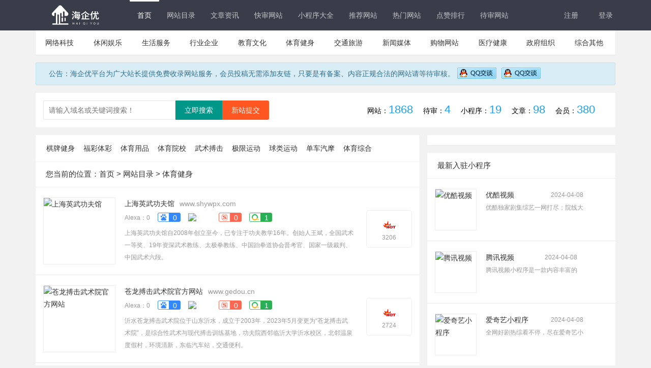

--- FILE ---
content_type: text/html; charset=utf-8
request_url: http://haibuo.com/listinfo/12-0.html
body_size: 7288
content:
<!DOCTYPE html>
<html lang="zh-CN">
<head>
<meta charset="utf-8">
<meta name="renderer" content="webkit">
<meta http-equiv="X-UA-Compatible" content="IE=edge,Chrome=1" />
<meta http-equiv="Cache-Control" content="no-transform" />
<meta http-equiv="Cache-Control" content="no-siteapp" />
<meta name="viewport" content="width=device-width, initial-scale=1, maximum-scale=1">
<meta name="applicable-device" content="pc,mobile">
<title>体育健身</title>
<meta name="keywords" content="" />
<meta name="description" content="" />
<link rel="shortcut icon" href="/mulu/img/favicon.ico" />
<link rel="stylesheet" href="/mulu/css/layui.css">
<link rel="stylesheet" href="/mulu/css/style.css">
<link rel="stylesheet" href="/mulu/css/home.css">
</head>
<body>
<header class="layui-bg-black">
<nav class="layui-container">
<div class="logo"><a href="/"><img src="/mulu/img/logo.png" alt="海企优平台"></a> </div>
<ul class="layui-nav layui-layout-left layui-hide-xs">
<li class="layui-nav-item layui-this"><a href="/" title="首页">首页</a></li>
<li class="layui-nav-item"><a href="/listinfo/6-0.html" title="网站目录">网站目录</a></li>
<li class="layui-nav-item"><a href="/listinfo/161-0.html" title="文章资讯">文章资讯</a></li>
<li class="layui-nav-item"><a href="/Quick" title="快审网站">快审网站</a></li>
<li class="layui-nav-item"><a href="/listinfo/163-0.html" title="小程序大全">小程序大全</a></li>
<li class="layui-nav-item"><a href="/tui/" title="推荐网站">推荐网站</a></li>
<li class="layui-nav-item"><a href="/remen" title="热门网站">热门网站</a></li>
<li class="layui-nav-item"><a href="/zan/" title="点赞排行">点赞排行</a></li>
<li class="layui-nav-item"><a href="/pending" title="待审网站">待审网站</a></li>
</ul>
<ul class="layui-nav layui-layout-right">  
<script src="/e/member/login/loginjs.php"></script>
</ul>
</nav>
<script>
var _hmt = _hmt || [];
(function() {
  var hm = document.createElement("script");
  hm.src = "https://hm.baidu.com/hm.js?0b0f7dab7f9d3df506db6b9b83caa8ba";
  var s = document.getElementsByTagName("script")[0]; 
  s.parentNode.insertBefore(hm, s);
})();
</script>
</header>
<div class="main layui-container">
<div class="min-nav">
<ul>
<li id="tabnav_btn_1" onmouseover="tabit(this)"><a href="/listinfo/7-0.html">网络科技</a></li><li id="tabnav_btn_2" onmouseover="tabit(this)"><a href="/listinfo/8-0.html">休闲娱乐</a></li><li id="tabnav_btn_3" onmouseover="tabit(this)"><a href="/listinfo/9-0.html">生活服务</a></li><li id="tabnav_btn_4" onmouseover="tabit(this)"><a href="/listinfo/10-0.html">行业企业</a></li><li id="tabnav_btn_5" onmouseover="tabit(this)"><a href="/listinfo/11-0.html">教育文化</a></li><li id="tabnav_btn_6" onmouseover="tabit(this)"><a href="/listinfo/12-0.html">体育健身</a></li><li id="tabnav_btn_7" onmouseover="tabit(this)"><a href="/listinfo/13-0.html">交通旅游</a></li><li id="tabnav_btn_8" onmouseover="tabit(this)"><a href="/listinfo/14-0.html">新闻媒体</a></li><li id="tabnav_btn_9" onmouseover="tabit(this)"><a href="/listinfo/15-0.html">购物网站</a></li><li id="tabnav_btn_10" onmouseover="tabit(this)"><a href="/listinfo/16-0.html">医疗健康</a></li><li id="tabnav_btn_11" onmouseover="tabit(this)"><a href="/listinfo/17-0.html">政府组织</a></li><li id="tabnav_btn_12" onmouseover="tabit(this)"><a href="/listinfo/18-0.html">综合其他</a></li></ul></div>
<div class="main-container layui-hide-xs">
<div class="alert alert-info">
            <p>公告：海企优平台为广大站长提供免费收录网站服务，会员投稿无需添加友链，只要是有备案、内容正规合法的网站请等待审核。</p>
            <a target="_blank" href="tencent://message/?uin=1524376812&Site=站长目录网&Menu=yes" rel="nofollow" class="qq"><img src="/mulu/img/qq.gif" alt="点击这里在线咨询客服" title="点击这里在线咨询客服"/></a></a>
            <a target="_blank" href="tencent://message/?uin=1246887369&Site=站长目录网&Menu=yes" rel="nofollow" class="qq"><img src="/mulu/img/qq.gif" alt="点击这里在线咨询客服" title="点击这里在线咨询客服"> </a>
       </div> </div>
<div class="main-container">
<div class="layui-row">
<div class="layui-col-md12">
<div class="layui-card">
<div class="layui-card-body site-list-body site-userInfo layui-show-xs-block layui-hide-sm">
<div class="side-search">
<form onsubmit="return checkSearchForm()" method="post" name="searchform" id="searchform" class="layui-form" action="/e/search/index.php">
<div class="layui-form-item">
<input type="hidden" name="show" value="pro,city,title,weburl,description,special.field">
<input type="hidden" value="1" name="tempid"></input>
<input type="hidden" value="url" name="tbname"></input>
<input name="mid" value="1" type="hidden">
<input name="dopost" value="search" type="hidden">
<input type="text" name="keyboard" placeholder="请输入关键词搜索！" autocomplete="off" value="" class="layui-input all-Search">
<button class="layui-btn" type="submit">立即搜索</button>
</div></form></div></div>
<div class="layui-card-body site-list-body layui-show-sm-block layui-hide-xs">
<div class="search-body">
<form onsubmit="return checkSearchForm()" method="post" name="searchform" id="searchform" class="searchform" action="/e/search/index.php">


<input type="hidden" name="show" value="pro,city,title,weburl,description,special.field">
<input type="hidden" value="1" name="tempid"></input>
<input type="hidden" value="url" name="tbname"></input>
<input name="mid" value="1" type="hidden">
<input name="dopost" value="search" type="hidden">



<div class="layui-form-item">
<input type="text" name="keyboard" placeholder="请输入域名或关键词搜索！" autocomplete="off" value="" class="layui-input all-Search">
<a href="/e/DoInfo" rel="nofollow" class="layui-btn layui-btn-danger" title="新站提交" target="_blank">新站提交</a>
<button class="layui-btn" type="submit">立即搜索</button>
</div></form></div>
<div class="website-count layui-hide-xs">
<ul>
                     
<li>网站：<em>1868</em></li>
<li>待审：<em>4</em></li>
<li>小程序：<em>19</em></li>
<li>文章：<em>98</em></li>
<li>会员：<em>380</em></li>
</ul></div></div></div></div></div></div>


<div class="main-container">
<div class="layui-row layui-col-space15">
<div class="layui-col-md8">
<div class="layui-card">
<div class="min-nav min-list-nav layui-hide-xs">
<ul>
 <li><a href="/listinfo/111-0.html">棋牌健身</a> </li><li><a href="/listinfo/112-0.html">福彩体彩</a> </li><li><a href="/listinfo/113-0.html">体育用品</a> </li><li><a href="/listinfo/114-0.html">体育院校</a> </li><li><a href="/listinfo/115-0.html">武术搏击</a> </li><li><a href="/listinfo/116-0.html">极限运动</a> </li><li><a href="/listinfo/117-0.html">球类运动</a> </li><li><a href="/listinfo/118-0.html">单车汽摩</a> </li><li><a href="/listinfo/119-0.html">体育综合</a> </li></ul></div>
<div class="layui-card-header">
您当前的位置：<a href="/">首页</a>&nbsp;>&nbsp;<a href="/listinfo/6-0.html">网站目录</a>&nbsp;>&nbsp;<a href="/listinfo/12-0.html">体育健身</a></div>
<div class="layui-card-body site-list-body">
<div class="site-list clearfix">
<div class="siteImg"><a href="/showinfo/114-1251-0.html" target="_blank" title="上海英武功夫馆">
<img src="https://s0.wp.com/mshots/v1/http://www.shywpx.com?w=167&h=167" height="138" width="110" alt="上海英武功夫馆">
</a></div><div class="siteContent">
<h3 class="title"><a href="/showinfo/114-1251-0.html" target="_blank" title="上海英武功夫馆">上海英武功夫馆</a><span>www.shywpx.com</span></h3>
<div class="siteData clearfix">
<p class="layui-hide-xs">Alexa：0</p>
<p><span><img src="/mulu/img/br-bg.png"><em>0</em></span></p>
<p><span><img src="https://baidurank.aizhan.com/api/mbr?domain=www.shywpx.com&style=images" /></span>   </p>
<p><span><img src="/mulu/img/sbr-bg.png"><em>0</em></span></p>
<p><span><img src="/mulu/img/360.gif"><em>1</em></span></p>
</div><p class="description layui-hide-xs">上海英武功夫馆自2008年创立至今，已专注于功夫教学16年。创始人王斌，全国武术一等奖、19年资深武术教练、太极拳教练、中国跆拳道协会晋考官、国家一级裁判、中国武术六段。<br />
<br />
   上海英武功夫学员至今共赢得了国际100余</p></div>
<div class="r-views layui-hide-xs"><strong><img src="/mulu/img/r.gif"></strong><span>3206</span>
</div></div><div class="site-list clearfix">
<div class="siteImg"><a href="/showinfo/114-1250-0.html" target="_blank" title="苍龙搏击武术院官方网站">
<img src="https://s0.wp.com/mshots/v1/http://www.gedou.cn?w=167&h=167" height="138" width="110" alt="苍龙搏击武术院官方网站">
</a></div><div class="siteContent">
<h3 class="title"><a href="/showinfo/114-1250-0.html" target="_blank" title="苍龙搏击武术院官方网站">苍龙搏击武术院官方网站</a><span>www.gedou.cn</span></h3>
<div class="siteData clearfix">
<p class="layui-hide-xs">Alexa：0</p>
<p><span><img src="/mulu/img/br-bg.png"><em>0</em></span></p>
<p><span><img src="https://baidurank.aizhan.com/api/mbr?domain=www.gedou.cn&style=images" /></span>   </p>
<p><span><img src="/mulu/img/sbr-bg.png"><em>0</em></span></p>
<p><span><img src="/mulu/img/360.gif"><em>1</em></span></p>
</div><p class="description layui-hide-xs">沂水苍龙搏击武术院位于山东沂水，成立于2003年，2023年5月变更为“苍龙搏击武术院”，是综合性武术与现代搏击训练基地，功夫院西邻临沂大学沂水校区，北邻温泉度假村，环境清新，东临汽车站，交通便利。<br />
<br />
沂水苍龙搏击武术院不同于</p></div>
<div class="r-views layui-hide-xs"><strong><img src="/mulu/img/r.gif"></strong><span>2724</span>
</div></div><div class="site-list clearfix">
<div class="siteImg"><a href="/showinfo/113-1249-0.html" target="_blank" title="东连胜体育产业有限公司官网">
<img src="https://s0.wp.com/mshots/v1/http://www.landsonsport.com?w=167&h=167" height="138" width="110" alt="东连胜体育产业有限公司官网">
</a></div><div class="siteContent">
<h3 class="title"><a href="/showinfo/113-1249-0.html" target="_blank" title="东连胜体育产业有限公司官网">东连胜体育产业有限公司官网</a><span>www.landsonsport.com</span></h3>
<div class="siteData clearfix">
<p class="layui-hide-xs">Alexa：0</p>
<p><span><img src="/mulu/img/br-bg.png"><em>0</em></span></p>
<p><span><img src="https://baidurank.aizhan.com/api/mbr?domain=www.landsonsport.com&style=images" /></span>   </p>
<p><span><img src="/mulu/img/sbr-bg.png"><em>0</em></span></p>
<p><span><img src="/mulu/img/360.gif"><em>1</em></span></p>
</div><p class="description layui-hide-xs">    山东连胜体育产业有限公司成立于2013年1月，下设工厂、零售、商超、批发、招标、电商等业务渠道，经营商品8000余种，覆盖文化用品、体育用品、健身器材、场地施工材料等。公司拥有各类施工团队，专业施工塑胶跑道、硅PU</p></div>
<div class="r-views layui-hide-xs"><strong><img src="/mulu/img/r.gif"></strong><span>2981</span>
</div></div><div class="site-list clearfix">
<div class="siteImg"><a href="/showinfo/113-1248-0.html" target="_blank" title="动品网-体育用品商城">
<img src="https://s0.wp.com/mshots/v1/http://www.dpin100.com?w=167&h=167" height="138" width="110" alt="动品网-体育用品商城">
</a></div><div class="siteContent">
<h3 class="title"><a href="/showinfo/113-1248-0.html" target="_blank" title="动品网-体育用品商城">动品网-体育用品商城</a><span>www.dpin100.com</span></h3>
<div class="siteData clearfix">
<p class="layui-hide-xs">Alexa：0</p>
<p><span><img src="/mulu/img/br-bg.png"><em>0</em></span></p>
<p><span><img src="https://baidurank.aizhan.com/api/mbr?domain=www.dpin100.com&style=images" /></span>   </p>
<p><span><img src="/mulu/img/sbr-bg.png"><em>0</em></span></p>
<p><span><img src="/mulu/img/360.gif"><em>1</em></span></p>
</div><p class="description layui-hide-xs">   动品壹佰（北京）体育用品有限公司旗下动品网是一家销售专业体育器材的电子商务公司，成立于2012年3月份，在线销售羽毛球、乒乓球、网球、户外、健身等多种品类，继续拓展与各大品牌的合作深度和宽度，确保各品类产品丰富性，为</p></div>
<div class="r-views layui-hide-xs"><strong><img src="/mulu/img/r.gif"></strong><span>4117</span>
</div></div><div class="site-list clearfix">
<div class="siteImg"><a href="/showinfo/113-203-0.html" target="_blank" title="体育健身器材">
<img src="https://s0.wp.com/mshots/v1/http://www.28tyqc.com?w=167&h=167" height="138" width="110" alt="体育健身器材">
</a></div><div class="siteContent">
<h3 class="title"><a href="/showinfo/113-203-0.html" target="_blank" title="体育健身器材">体育健身器材</a><span>www.28tyqc.com</span></h3>
<div class="siteData clearfix">
<p class="layui-hide-xs">Alexa：0</p>
<p><span><img src="/mulu/img/br-bg.png"><em>1</em></span></p>
<p><span><img src="https://baidurank.aizhan.com/api/mbr?domain=www.28tyqc.com&style=images" /></span>   </p>
<p><span><img src="/mulu/img/sbr-bg.png"><em>4</em></span></p>
<p><span><img src="/mulu/img/360.gif"><em>1</em></span></p>
</div><p class="description layui-hide-xs">28体育器材网是中国专业的体育健身器材B2B电子商务平台，致力于为体育器材、健身器材、体育用品、室内健身器材、户外健身器材、室外健身器材等国内外相关采购商、供应商、配套商建立一条快捷方便的信息及交流通道，提供</p></div>
<div class="r-views layui-hide-xs"><strong><img src="/mulu/img/r.gif"></strong><span>2537</span>
</div></div><div class="site-list clearfix">
<div class="siteImg"><a href="/showinfo/112-1247-0.html" target="_blank" title="辽宁体彩网">
<img src="https://s0.wp.com/mshots/v1/http://www.lntycp.com?w=167&h=167" height="138" width="110" alt="辽宁体彩网">
</a></div><div class="siteContent">
<h3 class="title"><a href="/showinfo/112-1247-0.html" target="_blank" title="辽宁体彩网">辽宁体彩网</a><span>www.lntycp.com</span></h3>
<div class="siteData clearfix">
<p class="layui-hide-xs">Alexa：0</p>
<p><span><img src="/mulu/img/br-bg.png"><em>0</em></span></p>
<p><span><img src="https://baidurank.aizhan.com/api/mbr?domain=www.lntycp.com&style=images" /></span>   </p>
<p><span><img src="/mulu/img/sbr-bg.png"><em>0</em></span></p>
<p><span><img src="/mulu/img/360.gif"><em>1</em></span></p>
</div><p class="description layui-hide-xs">辽宁省体育彩票中心是省体育局所属事业单位，于1999年经省财政厅审核、省体育局批准正式成立。<br />
<br />
辽宁省体育彩票中心本着“公开、公平、公正”的发行原则，承担着为体育事业发展和社会保障事业筹集公益金的任务。按照国家</p></div>
<div class="r-views layui-hide-xs"><strong><img src="/mulu/img/r.gif"></strong><span>2875</span>
</div></div><div class="site-list clearfix">
<div class="siteImg"><a href="/showinfo/112-1246-0.html" target="_blank" title="黑龙江省体彩官网">
<img src="https://s0.wp.com/mshots/v1/http://www.hljtycp.org.cn?w=167&h=167" height="138" width="110" alt="黑龙江省体彩官网">
</a></div><div class="siteContent">
<h3 class="title"><a href="/showinfo/112-1246-0.html" target="_blank" title="黑龙江省体彩官网">黑龙江省体彩官网</a><span>www.hljtycp.org.cn</span></h3>
<div class="siteData clearfix">
<p class="layui-hide-xs">Alexa：0</p>
<p><span><img src="/mulu/img/br-bg.png"><em>0</em></span></p>
<p><span><img src="https://baidurank.aizhan.com/api/mbr?domain=www.hljtycp.org.cn&style=images" /></span>   </p>
<p><span><img src="/mulu/img/sbr-bg.png"><em>0</em></span></p>
<p><span><img src="/mulu/img/360.gif"><em>1</em></span></p>
</div><p class="description layui-hide-xs">黑龙江省体彩官网</p></div>
<div class="r-views layui-hide-xs"><strong><img src="/mulu/img/r.gif"></strong><span>2940</span>
</div></div><div class="site-list clearfix">
<div class="siteImg"><a href="/showinfo/112-1243-0.html" target="_blank" title="中国体彩网">
<img src="https://s0.wp.com/mshots/v1/http://www.lottery.gov.cn?w=167&h=167" height="138" width="110" alt="中国体彩网">
</a></div><div class="siteContent">
<h3 class="title"><a href="/showinfo/112-1243-0.html" target="_blank" title="中国体彩网">中国体彩网</a><span>www.lottery.gov.cn</span></h3>
<div class="siteData clearfix">
<p class="layui-hide-xs">Alexa：0</p>
<p><span><img src="/mulu/img/br-bg.png"><em>0</em></span></p>
<p><span><img src="https://baidurank.aizhan.com/api/mbr?domain=www.lottery.gov.cn&style=images" /></span>   </p>
<p><span><img src="/mulu/img/sbr-bg.png"><em>0</em></span></p>
<p><span><img src="/mulu/img/360.gif"><em>1</em></span></p>
</div><p class="description layui-hide-xs">    中国体彩网是由国家体育总局体育彩票管理中心主办的官方网站，立足于提供权威资讯，服务广大购彩者。<br />
<br />
       中国体彩网受权发布体育彩票的官方公告、开奖信息、体彩资讯、开奖视频等内容，提供包括超级大乐透、排列3</p></div>
<div class="r-views layui-hide-xs"><strong><img src="/mulu/img/r.gif"></strong><span>2961</span>
</div></div><div class="site-list clearfix">
<div class="siteImg"><a href="/showinfo/119-201-0.html" target="_blank" title="绿色直播">
<img src="https://s0.wp.com/mshots/v1/http://www.lszhibo.com?w=167&h=167" height="138" width="110" alt="绿色直播">
</a></div><div class="siteContent">
<h3 class="title"><a href="/showinfo/119-201-0.html" target="_blank" title="绿色直播">绿色直播</a><span>www.lszhibo.com</span></h3>
<div class="siteData clearfix">
<p class="layui-hide-xs">Alexa：0</p>
<p><span><img src="/mulu/img/br-bg.png"><em>0</em></span></p>
<p><span><img src="https://baidurank.aizhan.com/api/mbr?domain=www.lszhibo.com&style=images" /></span>   </p>
<p><span><img src="/mulu/img/sbr-bg.png"><em>0</em></span></p>
<p><span><img src="/mulu/img/360.gif"><em>1</em></span></p>
</div><p class="description layui-hide-xs">绿色直播是一个综合的体育直播网站，主要提供足球直播、NBA直播、CCTV5在线直播等，绿色直播主推绿色，纯净，安全，便捷的用户体验，力争做用户体验最好的体育直播网</p></div>
<div class="r-views layui-hide-xs"><strong><img src="/mulu/img/r.gif"></strong><span>2281</span>
</div></div><div class="site-list clearfix">
<div class="siteImg"><a href="/showinfo/113-204-0.html" target="_blank" title="山东英健特运动器材有限公司">
<img src="https://s0.wp.com/mshots/v1/http://www.yingjiante.cn?w=167&h=167" height="138" width="110" alt="山东英健特运动器材有限公司">
</a></div><div class="siteContent">
<h3 class="title"><a href="/showinfo/113-204-0.html" target="_blank" title="山东英健特运动器材有限公司">山东英健特运动器材有限公司</a><span>www.yingjiante.cn</span></h3>
<div class="siteData clearfix">
<p class="layui-hide-xs">Alexa：32767</p>
<p><span><img src="/mulu/img/br-bg.png"><em>1</em></span></p>
<p><span><img src="https://baidurank.aizhan.com/api/mbr?domain=www.yingjiante.cn&style=images" /></span>   </p>
<p><span><img src="/mulu/img/sbr-bg.png"><em>4</em></span></p>
<p><span><img src="/mulu/img/360.gif"><em>1</em></span></p>
</div><p class="description layui-hide-xs">山东英健特运动器材有限公司成立于2000年8月，位于山东省平邑县地方镇驻地，毗邻327国道、京沪高速，区位优势明显，交通运输便利。注册资金2050万元。职工人数108人，其中本科以上学历22人，研究生2人。公司经营室内外健身器材、</p></div>
<div class="r-views layui-hide-xs"><strong><img src="/mulu/img/r.gif"></strong><span>2317</span>
</div></div>
<div class="layui-box layui-laypage layui-laypage-molv">
<a title="总数">&nbsp;<b>19</b> </a>&nbsp;&nbsp;&nbsp;<span class='layui-laypage-curr'><em class='layui-laypage-em'></em><em>1</em></span>&nbsp;<a href="/listinfo/12-1.html">2</a>&nbsp;<a href="/listinfo/12-1.html"class="layui-laypage-next">下一页</a>&nbsp;<a href="/listinfo/12-1.html"class="layui-laypage-next">尾页</a>
</div></div></div></div>
<div class="layui-col-md4">
<div class="layui-card">
<div class="layui-card-body side-shares">
</div></div>
<div class="layui-card banner-img">
<script src="/d/js/ghqyg/hqy12.js"></script>
<div id="side-banner-site">
</div></div>
<div class="layui-card">
<div class="layui-card-header">最新入驻小程序</div>
 <div class="layui-card-body site-list-body site-info-new article-side-site">
                    
 <div class="site-list app-member-list clearfix">
<div class="siteImg"><a href="/showinfo/165-23-0.html" target="_blank" title="优酷视频">
<img alt="优酷视频" src="/d/file/p/2024/04-08/0158bea357d4824f8d40848e49c94ead.jpg"></a></div>
<div class="siteContent">
<h3 class="title"><a href="/showinfo/165-23-0.html" target="_blank" title="优酷视频">优酷视频</a><span>2024-04-08 </span></h3>
<p class="description">优酷独家剧集综艺一网打尽；院线大</p>
</div></div>                    
 <div class="site-list app-member-list clearfix">
<div class="siteImg"><a href="/showinfo/165-22-0.html" target="_blank" title="腾讯视频">
<img alt="腾讯视频" src="/d/file/p/2024/04-08/73089b9ee4c06626f0ded5e88c95c19b.jpg"></a></div>
<div class="siteContent">
<h3 class="title"><a href="/showinfo/165-22-0.html" target="_blank" title="腾讯视频">腾讯视频</a><span>2024-04-08 </span></h3>
<p class="description">腾讯视频小程序是一款内容丰富的</p>
</div></div>                    
 <div class="site-list app-member-list clearfix">
<div class="siteImg"><a href="/showinfo/165-21-0.html" target="_blank" title="爱奇艺小程序">
<img alt="爱奇艺小程序" src="/d/file/p/2024/04-08/57d4e7e09e07f603b0cfee53846ffb7c.jpg"></a></div>
<div class="siteContent">
<h3 class="title"><a href="/showinfo/165-21-0.html" target="_blank" title="爱奇艺小程序">爱奇艺小程序</a><span>2024-04-08 </span></h3>
<p class="description">全网好剧热综看不停，尽在爱奇艺小</p>
</div></div>                    
 <div class="site-list app-member-list clearfix">
<div class="siteImg"><a href="/showinfo/171-20-0.html" target="_blank" title="花都供水">
<img alt="花都供水" src="/d/file/p/2024/04-08/3eee94efe47628c2492178a81b84be62.jpg"></a></div>
<div class="siteContent">
<h3 class="title"><a href="/showinfo/171-20-0.html" target="_blank" title="花都供水">花都供水</a><span>2024-04-08 </span></h3>
<p class="description">镇级整合，一网供水。</p>
</div></div>                    
 <div class="site-list app-member-list clearfix">
<div class="siteImg"><a href="/showinfo/171-19-0.html" target="_blank" title="京东快递小程序">
<img alt="京东快递小程序" src="/d/file/p/2024/04-08/14cb1eb567f147960f45d7ba8d4be20d.jpg"></a></div>
<div class="siteContent">
<h3 class="title"><a href="/showinfo/171-19-0.html" target="_blank" title="京东快递小程序">京东快递小程序</a><span>2024-04-08 </span></h3>
<p class="description">为客户提供时效快、信息准、质量</p>
</div></div>                    
 <div class="site-list app-member-list clearfix">
<div class="siteImg"><a href="/showinfo/168-18-0.html" target="_blank" title="拍拍严选买卖二手手机">
<img alt="拍拍严选买卖二手手机" src="/d/file/p/2024/04-08/4bdbe485abfff821ad15abd59014079c.jpg"></a></div>
<div class="siteContent">
<h3 class="title"><a href="/showinfo/168-18-0.html" target="_blank" title="拍拍严选买卖二手手机">拍拍严选买卖二手手机</a><span>2024-04-08 </span></h3>
<p class="description">专注买卖手机二手数码交易平台。</p>
</div></div>                    
 <div class="site-list app-member-list clearfix">
<div class="siteImg"><a href="/showinfo/171-17-0.html" target="_blank" title="广州电信小程序">
<img alt="广州电信小程序" src="/d/file/p/2024/04-08/92ea0ccbe2f192e28966e924547c3a38.jpg"></a></div>
<div class="siteContent">
<h3 class="title"><a href="/showinfo/171-17-0.html" target="_blank" title="广州电信小程序">广州电信小程序</a><span>2024-04-08 </span></h3>
<p class="description">宽带新装、宽带报装、宽带提速、</p>
</div></div> </div></div>
<div class="layui-card">
<div class="layui-card-header">热门资讯</div>
<div class="layui-card-body  site-list-body article-list-new">
<ul>
 <li><a href="/showinfo/180-105-0.html" target="_blank">微软“史诗级改进”！Win11安装更新后可不用重启电脑</a> <span>02-24 </span></li>
 <li><a href="/showinfo/180-72-0.html" target="_blank">春节配送费涨3−7元 女骑手也上阵！“80后”“90后”成配送主力</a> <span>02-06 </span></li>
 <li><a href="/showinfo/176-100-0.html" target="_blank">英雄联盟》开发者确认：通过匹配系统拉低玩家胜率并不存在</a> <span>02-14 </span></li>
 <li><a href="/showinfo/178-117-0.html" target="_blank">全国人大代表付喜国：在金融稳定法等立法中完善存款保险制度</a> <span>03-04 </span></li>
 <li><a href="/showinfo/162-65-0.html" target="_blank">今年春运全社会人员流动量已超过20亿人次</a> <span>02-05 </span></li>
 <li><a href="/showinfo/180-112-0.html" target="_blank">苹果即将发布2024款iPad和Mac产品：无发布会直接上市</a> <span>03-04 </span></li>
 <li><a href="/showinfo/174-84-0.html" target="_blank">印尼勒沃托比火山发生喷发</a> <span>02-13 </span></li>
 <li><a href="/showinfo/178-102-0.html" target="_blank">港股今日继续强势上攻！中国资产深夜狂飙</a> <span>02-16 </span></li>
 <li><a href="/showinfo/177-131-0.html" target="_blank">华为首款5.5G手机曝光：搭载全新麒麟芯+星河系统</a> <span>03-12 </span></li>
 <li><a href="/showinfo/174-98-0.html" target="_blank">NASA 新型宇航服通过微重力测试，更轻、更灵活</a> <span>02-13 </span></li>
</ul></div></div></div></div>
</div></div>
<footer class="layui-bg-black">
<div class="layui-container">
<div class="foot-link">
<a href="/pages/about.shtml" title="关于我们" target="_blank">关于我们</a>|
<a href="/pages/standard.shtml" title="收录标准" target="_blank">收录标准</a>|
<a href="/pages/contact.shtml" title="联系我们" target="_blank">联系我们</a>|
<a href="/pages/adservice.shtml" title="广告合作" target="_blank">广告合作</a>|
<a href="/pages/disclaimer.shtml" title="免责声明" target="_blank">免责声明</a>|
<a href="/pages/link.shtml" title="友情链接" target="_blank">友情链接</a>|
<a href="/e/DoInfo/ChangeClass.php?mid=9" rel="nofollow" title="新站提交" target="_blank">网站提交</a>|
<a href="/sitemap.xml" title="SiteMap" target="_blank">SiteMap</a>
</div><div class="copyright">
<p>本站资源由互联网搜集或用户发布提供，内容仅供参考，不代表本站观点。如发现有害或侵权内容，请联系管理员,本站将及时撤下相关内容。</p>
<p><span>Powered by  © 2024&nbsp; 版权所有：<a href="/" target="_blank">海企优平台 </a></span><span><a href="https://beian.miit.gov.cn/" target="_blank">粤ICP备2024180401号-1 </a> </span></p>
</div></div>  
<script src="/mulu/js/jweixin-1.2.0.js"></script>
<script src="/mulu/js/layui.js"></script>



</body>
</html>



--- FILE ---
content_type: text/css
request_url: http://haibuo.com/mulu/css/home.css
body_size: 6440
content:
#SOHUCS #SOHU_MAIN .module-cmt-box .post-wrap-w .post-wrap-main{
    background: none !important;
}

#SOHUCS #SOHU_MAIN .module-cmt-box .post-wrap-w .wrap-action-w .action-issue-w .issue-btn-w a .btn-fw{
    background-image: url("../img/post-btn.png") !important;
    background-size: contain;
    height: 40px !important;
}

#SOHUCS #SOHU_MAIN .module-cmt-box .post-wrap-w .post-wrap-border-t{
    display: none!important;
}

#SOHUCS #SOHU_MAIN .module-cmt-box .post-wrap-w div.post-wrap-border-l{
    background-image: none!important;
    border-left: 1px #dddd solid;
}
#SOHUCS #SOHU_MAIN .module-cmt-box .post-wrap-w div.post-wrap-border-r{
    background-image: none!important;
    border-right: 1px #dddd solid;
}

#SOHUCS #SOHU_MAIN .module-cmt-box .post-wrap-w .post-wrap-main{
    margin: 0!important;
}

#SOHUCS #SOHU_MAIN .module-cmt-header .section-cbox-w .block-head-w .head-img-w{
    top: 5px!important;
}
#SOHUCS #SOHU_MAIN .module-cmt-header .section-title-w .title-user-w .user-wrap-w{
    top: 17px!important;
}
#SOHUCS #SOHU_MAIN .module-cmt-box .post-wrap-w .post-wrap-main{
    border-top: 1px #ddd solid!important;
    border-bottom: 1px #ddd solid!important;
}
#SOHUCS #SOHU_MAIN .module-cmt-footer .section-service-w, #SOHUCS #SOHU_MAIN .module-cmt-footer .section-service-w .service-wrap-w, #SOHUCS #SOHU_MAIN .module-cmt-footer .section-service-w .service-wrap-w a {
    position: absolute;
    z-index: -1;
    overflow: hidden;
}

#SOHUCS #SOHU_MAIN .module-cmt-header .section-cbox-w .block-head-w .header-login{
    border-radius: 0!important;
    width: 80px!important;
    top: 5px!important;
    left: 0!important;
    line-height: 38px!important;
}
#SOHUCS #SOHU_MAIN .module-cmt-box .post-wrap-w .wrap-action-w .action-function-w .uploading-wrapper-dw div.wrapper-image-dw, #SOHUCS #SOHU_MAIN .module-cmt-box .post-wrap-w div.post-wrap-main, #SOHUCS #SOHU_MAIN .module-cmt-float-bar .wrap-cont-w .cont-form-w div.form-text-w, #SOHUCS #SOHU_MAIN .module-cmt-header .section-cbox-w .block-head-w div.header-login, #SOHUCS #SOHU_MAIN .module-cmt-list .module-cmt-box .post-wrap-w div.post-wrap-main{
  border-color:#dddddd !important;
}
#SOHUCS #SOHU_MAIN .module-cmt-box .post-wrap-w .wrap-action-w .cbox-prompt-w span.prompt-empty-w, #SOHUCS #SOHU_MAIN .module-cmt-float-bar .wrap-cont-w .cont-form-w .form-text-w span.text-null, #SOHUCS #SOHU_MAIN .module-cmt-float-bar .wrap-cont-w .cont-minwidth-w div.cont-comment-w a.comment-link-w, #SOHUCS #SOHU_MAIN .module-cmt-float-bar .wrap-cont-w .cont-minwidth-w div.cont-comment-w span.comment-text-w, #SOHUCS #SOHU_MAIN .module-cmt-footer .section-service-w div.service-wrap-w a:hover, #SOHUCS #SOHU_MAIN .module-cmt-header .section-cbox-w .block-head-w div.header-login, #SOHUCS #SOHU_MAIN .module-cmt-header .section-title-w .title-user-w .user-wrap-w span.wrap-name-w, #SOHUCS #SOHU_MAIN .module-cmt-list .action-click-gw span.click-disable-eg a em.icon-name-bg, #SOHUCS #SOHU_MAIN .module-cmt-list .block-title-gw ul li div.title-name-gw, #SOHUCS #SOHU_MAIN .module-cmt-list .cmt-list-type .cmt-list-number .comment-number span.cy-number, #SOHUCS #SOHU_MAIN .module-cmt-list .cmt-list-type .cmt-list-number span.comment-number, #SOHUCS #SOHU_MAIN .module-cmt-list .cmt-list-type .type-lists li.active, #SOHUCS #SOHU_MAIN .module-cmt-list .msg-wrap-gw .wrap-action-gw .action-click-gw span a:hover, #SOHUCS #SOHU_MAIN .module-cmt-list .picture-box-gw div.box-action-gw a:hover, #SOHUCS #SOHU_MAIN .module-cmt-list .wrap-action-gw .action-click-gw span a:hover em.icon-name-bg, #SOHUCS #SOHU_MAIN .module-cmt-list .wrap-user-gw span.user-name-gw a {
    color: #666666!important;
}
#SOHUCS #SOHU_MAIN .module-cmt-list .cmt-list-type div.cmt-list-border {
    background-color: #dddddd!important;
}
#SOHUCS #SOHU_MAIN .module-cmt-list .cmt-list-type .type-lists li.active{
  background-image: none!important;
  border:1px #dddddd solid;
  border-bottom: none;
}
#SOHUCS #SOHU_MAIN .module-cmt-list .block-title-gw ul li .title-name-gw div.title-name-gw-tag{
  background-image: none!important;
  background-color: #555;
  border-radius: 20px;
}
.link_color_01,.link_color_01 a{
    color: #5FB878!important;
}
.link_color_02,.link_color_02 a{
    color: #FF00FF!important;
}
.link_color_03,.link_color_03 a{
    color: #1E9FFF!important;
}
.link_color_04,.link_color_04 a{
    color: #FF0000!important;
}
.link_bold,.link_bold a{
    font-weight: bold;
}
.layedit-tool-face{
    cursor: pointer;
    background-color: #FF5E52;
    width: 30px;
    height: 30px;
    display: inline-grid;
    line-height: 30px;
    text-align: center;
    color: #fff;
    border-radius: 2px;
    overflow: hidden;
    margin-left: 15px;
}

.main-container{
    overflow: hidden;
    width: 100%;
    margin-top: 15px;
}
.layui-breadcrumb span{
    float:unset;
}
.site-list-body{
    padding: 0;
    overflow: hidden;
}
.site-list{
    padding: 20px 15px;
    border-bottom: 1px solid #eeeeee;
    zoom: 1;
}
.site-list .siteImg{
    float: left;
}
.site-list .siteImg img{
    width: 140px;
    height: 130px;
    border: 1px solid #eeeeee;
}
.site-list .siteContent{
    position: absolute;
    overflow: hidden;
    margin-right: 130px;
    margin-left: 160px;
    font-size: 12px;
}
.site-list .siteContent h3.title{
    height: 25px;
    line-height: 25px;
    overflow: hidden;
    text-overflow: ellipsis;
}
.site-list .siteContent h3.title a{
    padding-right: 10px;
    font-size: 14px;
}
.site-list .siteContent h3.title span{
    color: #999;
}
.site-list .siteContent .siteData p{
    height: 30px;
    line-height: 30px;
    display: inline-block;
    float: left;
    padding-right: 15px;
    padding-bottom: 3px;
    color: #999999;
}
.site-list .siteContent .siteData p b{
    font-weight: normal;
}
.site-list .siteContent .siteData p span{
    position: relative;
    display: inline-block;
    width: 45px;
}
.site-list .siteContent .siteData p span img{
    width: 100%;
    position: relative;
    top: -2px;
}
.site-list .siteContent .siteData p span em{
    position: absolute;
    display: block;
    top: 0px;
    right: 0;
    color: #fff;
    font-style: normal;
    font-size: 14px;
    width: 23px;
    z-index: 10;
    text-align: center;
}
.site-list .siteContent p.description{
    line-height: 24px;
    color: #999999;
    height: 72px;
}
.site-list .r-views{
    float: right;
    margin-top: 25px;
    width: 88px;
    height: 72px;
    border: 1px solid #eeeeee;
    border-radius: 5px;
    background-color: #FFF;
    text-align: center;
}
.site-list .r-views strong{
    margin-top: 13px;
    display: inline-block;
    font-weight: normal;
    color: #f60;
    font-size: 14px;
}
.site-list .r-views span{
    display: block;
    margin-top: 4px;
    font-size: 12px;
    color: #999;
}
.clearfix:before, .clearfix:after {
    content: ".";
    display: block;
    height: 0;
    overflow: hidden;
    visibility: hidden;
}
.clearfix:after {
    content: ".";
    display: block;
    clear: both;
    height: 0;
    font: 0/0 sans-serif;
    visibility: hidden;
}
.layui-laypage {
    display: inherit;
    margin-top: 25px;
    padding-bottom: 20px;
    text-align: center;
}
.min-list-nav{
    border-radius: 2px 2px 0 0;
    padding: 12px;
}
.min-list-nav li{
    padding: 2px 0;
    width: 10%;
}
.min-list-all-nav{
    display: block;
    background-color: unset;
    padding: unset;
    box-shadow: unset;
    border-radius: unset;
}
.min-list-all-nav li{
    width: 10%;
    text-align: left;
}
.min-list-all-nav li span{
    color: #ccc;
    font-size: 12px;
}
.index-site-list{
    display: block;
    overflow: hidden;
    clear: both;
}
.index-site-list li{
    float: left;
    line-height: 3.3;
    height: 41.9px;
    width: 19.86%;
    text-align: center;
    border:1px #efefef solid;
    border-width: 1px 1px 0px 0px;
}
.index-site-list li a{
    display: block;
    color: #666;
    font-size: 13px;
}

.index-site-list li.site-recommend:nth-child(1n) a{
    color: #1E9FFF;
}
.index-site-list li.site-recommend:nth-child(2n) a{
    color: #FF5722;
}
.index-site-list li.site-recommend:nth-child(3n) a{
    color: #5FB878;
}
.index-site-list li a img{
    width: 14px;
    height: 14px;
    position: relative;
    top: -2px;
    margin-right: 3px;
}
.index-site-list li a:hover{
    background-color: #fafafa;
    color: #f60;
}
.index-site-list li:nth-child(5n){
    border-right: none;
}
.index-site-list-min li{
    width: 33.1%;
}
.index-site-list-min li:nth-child(5n){
    border-right: 1px #efefef solid;
}
.index-site-list-min li:nth-child(3n){
    border-right: none;
}
.index-site-list-img{
    display: block;
    max-height: 123px;
    overflow: hidden;
}

.index-site-list-img img{
    max-width: 100%;
    min-height: 123px;
    display: block;
    background-color: #eee;
}

.site-top-list{
    padding: 9px 20px;
}
.site-top-list li{
    line-height: 18px;
    height: 18px;
    font-size: 14px;
    padding: 9.4px 0;
}
.site-top-list li em{
    font-style: normal;
    border-radius: 2px;
    float: left;
    display: inline-block;
    width: 18px;
    height: 18px;
    line-height: 18px;
    text-align: center;
    font-size: 12px;
    margin-right: 10px;
    overflow: hidden;
    background-color: #eaeaea;
}
.site-top-list li:nth-child(1) em,.site-top-list li:nth-child(2) em,.site-top-list li:nth-child(3) em{
    background-color: #FF5722;
    color: #fff;
}
.site-top-list li span{
    color: #aaa;
    font-size: 12px!important;
}
.site-top-list li span i{
    padding-right: 8px;
    font-size: 12px !important;
}
.link-list{
    display: block;
    overflow: hidden;
    padding: 0;
    line-height: 2;
}
.link-list .link-title{
    color: #009688;
}
.link-list ul{
    display: block;
    overflow: hidden;
    padding: 10px 15px;
}
.link-list li{
    float: left;
    padding: 0 10px;
}
.layui-card-header ul{
    float: right;
    padding: unset;
}
.layui-card-header ul li{
    float: left;
    padding-left: 15px;
    font-size: 12px;
}
.layui-card-header ul li a{
    color: #888;
}

.site-padding{
    padding: 10px 15px;
}
.site-info-top h2{
    padding: 0 5px;
}
.site-info-top h2 span{
    font-size: 14px;
    padding-left: 7px;
    float: unset;
}
.site-info-top h2 span a,.site-info-list a{
    color: #666;
}
.site-info-top h2 span a:hover,.site-info-list a:hover{
    color: #ff0000;
}
.site-info-top h2 em{
    font-size: 12px;
    font-weight: normal;
    color: #999;
    float: right;
    font-style: normal;
}
.site-info-top p{
    padding: 4px 10px 5px;
    font-size: 14px;
    min-height: 70px;
    /*max-height: 500px;*/
    overflow: hidden;
    color: #666;
}
.site-info-list{
    padding: 15px 20px 25px;
    font-size: 14px;
    color: #555;
    display: block;
    overflow: hidden;
}
.site-info-list li{
    min-width: 50%;
    line-height: 40px;
    overflow: hidden;
    height: 40px;
    float: left;
    border-bottom: 1px #efefef solid;
}
.site-info-list li:nth-child(5),.site-info-list li:nth-child(6),.site-info-list li:nth-child(7),.site-info-list li:nth-child(8){
    width: 100%;
}
.site-info-list li.ss-link a{
    margin-right: 15px;
}
.site-img-btn{
    position: relative;
    margin: 30px 20px 0px 0;
    text-align: center;
    overflow: hidden;
    background-color: #009688;
    border-radius: 3px 3px 0 0;
}
.site-info-img img{
    max-width: 165px;
    min-height: 165px;
    padding: 2px;
    overflow: hidden;
}
.site-img-btn .layui-btn-group{
    border-top: 1px solid rgba(255,255,255,.5);
    display: block;
    margin-left: unset;
}
.site-img-btn .layui-btn{
    width: 33.338%;
    border-radius: 0!important;
}
.site-img-btn .layui-btn-group+.layui-btn-group .layui-btn{
    width: 100%;
}
.web-data{
    background-color: #f7f7f7;
    border:1px #efefef solid;
    border-width: 1px 0;
    display: block;
    overflow: hidden;
    padding: 15px 0px 10px;
    text-align: center;
}
.web-data li{
    float: left;
    width: 12.35%;
    font-size: 12px;
    padding-top: 4px;
    border-right: 1px #dedede solid;
}
.web-data li:last-of-type{
    border-right: none;
}
.web-data li p{
    margin-top: 5px;
    color: #888;
}
.web-data li span {
    position: relative;
    font-size: 14px;
    line-height: 22px;
    overflow: hidden;
    color: #555;
    margin-bottom: 5px;
    display: initial;
}
.web-data li span em {
    position: absolute;
    display: block;
    top: -1px;
    right: 0;
    color: #fff;
    font-style: normal;
    font-size: 14px;
    width: 28px;
    z-index: 10;
    text-align: center;
}

.site-info-new .site-list .siteContent {
    margin-right: 20px;
}

.site-count-data{
    text-align: center;
    display: block;
    overflow: hidden;
}
.site-count-data ul{
    border-top: 1px #efefef solid;
    border-bottom: 1px #efefef solid;
    padding-top: 10px;
    padding-bottom: 10px;
    overflow: hidden;
}
.site-count-data ul li{
    float: left;
    font-size: 12px;
    width: 20%;
    border-right: 1px #efefef solid;
}
.site-count-data ul li:nth-child(1),.site-count-data ul li:nth-child(2){
    width: 28%;
}
.site-count-data ul li:nth-child(3){
    width: 22%;
}
.site-count-data ul li:last-of-type{
    border-right: none;
}
.site-count-data ul li em{
    font-style: normal;
    font-size: 14px;
}
.site-count-data .layui-btn{
    width: 88%;
    margin: 18px auto;
}
.site-userInfo{
    overflow: hidden;
    padding: 15px;
}
.site-userInfo img{
    float: left;
    max-width: 74px;
}
.site-userInfo .layui-avatar-min{
    width: unset;
}
.site-userInfo-content{
    float: left;
    margin-left: 12px;
}
.site-userInfo-content p{
    font-size: 12px;
    line-height: 1.4;
    padding-bottom: 4px;
    color: #888;
}
.site-userInfo-content p:last-child{
    padding-bottom: 0;
}
.site-userInfo-content p.user-name{
    font-size: 14px;
    color: #333;
    padding-bottom: 6px;
}
.site_qrcode{
    position: absolute;
    top: 0;
    left: 0;
    opacity: 0;
}

.article-list-new{

}
.article-list-new ul{

}
.article-list-new ul li{
    position: relative;
    padding: 0 20px;
    line-height: 53px;
    height: 53px;
    border-bottom: 1px #efefef solid;
    white-space: nowrap;
}
.article-list-new ul li a{
    padding-left: 15px;
}
.article-list-new ul li:before{
    content: " ";
    width: 5px;
    height: 5px;
    border-radius: 0;
    top: 50%;
    margin-top: -4px;
    background-color: #000;
    position: absolute;
}
.article-list-new ul li span{
    position: absolute;
    right: 0px;
    padding-right: 15px;
    top: 0px;
    padding-left: 20px;
    background-color: #fff;
    font-size: 12px;
    color: #888;
}
.article-info{
    height: unset;
    line-height: unset;
    text-align: center;
    overflow: hidden;
}
.article-info h2{
    font-size: 20px;
    line-height: 3;
}
.article-meta{
    font-size: 12px;
    color: #777;
}
.article-meta span{
    float: unset;
    padding: 0 10px;
}
.article-meta span em{
    font-style: normal;
    color: #FF5722;
}
.news-nav-list{
    overflow: hidden;
    text-align: center;
}
.news-nav-list li{
    width: 49.8%;
    float: left;
    line-height: 43px;
    height: 43px;
    border-bottom: 1px #efefef solid;
    border-right: 1px #efefef solid;
}
.news-nav-list li a {
    display: block;
}
.news-nav-list li.hover a{
    background-color: #1E9FFF;
    color: #fff;
}
.news-nav-list li:nth-child(2n){
    border-right: none;
}
.one-list li{
    width: 100%;
}
.article-content{font-size:15px;line-height:25px;word-wrap:break-word;}
.article-content img{margin: 5px auto; display:block;max-width:100%;height:auto !important;}
.article-content h3, .article-content h4, .article-content h5{padding:0 0;margin:20px 0;color: #555;font-weight:bold;}
.article-content h1, .article-content h2{font-weight:bold;margin:20px 0;border-bottom: 1px solid #eee;padding-bottom: 10px;}
.article-content h1{font-size:20px;}
.article-content h2{font-size:18px;}
.article-content h3{font-size:16px;}
.article-content h4{font-size:15px;}
.article-content h5{font-size:14px;}
.article-content ul, .article-content ol{margin:0 0 20px 50px}
.article-content ul{list-style: disc;}
.article-content ol{list-style: decimal;}
.article-content li{margin-bottom: 6px;}
.article-content p{margin:10px auto;word-wrap:break-word; text-indent: 30px;}
.article-content pre{word-wrap:break-word;}
.article-content table{border-top:solid 1px #ddd;border-left:solid 1px #ddd;width:100%;margin-bottom:20px}
.article-content table th{background-color:#f9f9f9;text-align:center}
.article-content table td,.article-content table th{border-bottom:solid 1px #ddd;border-right:solid 1px #ddd;padding:5px 10px}
.article-content .alignnone{margin:0 auto;}
.article-content .alignleft{float:left;text-align:left;margin-right:10px}
.article-content .aligncenter{margin: 0 auto;text-align: center;display: block;}
.article-content .alignright{float:right;text-align:right;margin-left:10px}
.article-content .wp-caption{margin-bottom: 20px;background-color: #f6f6f6;padding: 10px 10px 1px;max-width: 100%}
.article-content .wp-caption img{margin: 0 0 5px;}
.article-content .wp-caption p{margin-bottom: 10px;text-indent: 0;}
.article-content .wp-caption.alignnone{text-align: center;}
.article-content .wp-caption:hover .wp-caption-text{color: #45B6F7;}
.article-content a{text-decoration:underline;color: #45B6F7;}
.article-content a:hover{color: #FF5E52;}
.article-content pre,.comment pre{margin:20px 0;font:12px/20px 'courier new';background:#272822;padding:10px 15px;color:#F8F8D4;border:none}
.article-content blockquote{margin: 30px 30px;padding: 15px 20px;font-size: 16px;color: #999;border-left: 5px solid #EEE;}
.article-content blockquote p{margin:0;padding:0;margin-bottom: 10px;}

.article-actions {
    margin:45px 0 20px;
}
.article-actions .shares {
    float:left;
    margin-bottom:0
}
.article-actions .shares strong {
    color:#999;
    display:block;
    margin-bottom:10px;
    font-size:12px;
    font-weight:normal;
    line-height:1
}
.article-actions .action-like,.article-actions .action-rewards {
    float:right;
    display:inline-block;
    border-radius:2px;
    padding:0 15px;
    height:32px;
    line-height:31px;
    font-size:14px;
    text-align:center;
    min-width:80px;
    color:#fff;
    background-color:#F7B10D;
    margin-left:15px;
    margin-top:22px;
    opacity:0.8
}
.article-actions .action-like:hover,.article-actions .action-rewards:hover {
    opacity:1
}
.article-actions .action-like i,.article-actions .action-rewards i {
    font-size:14px;
    margin-right:3px;
    position:relative
}
.article-actions .action-like {
    background-color:#FF6651
}
.article-actions .action-like i {
    margin-right:5px;
    top:-1px
}

.side-shares{
    padding: 10px 0;
}
.side-shares .article-actions{
    padding: 0;
    margin: 0 auto;
}
.side-shares .article-actions a{
    margin: 0 3px;
}
.side-shares .article-actions .shares{
    float: unset;
    text-align: center;
}
.shares {
    margin-bottom:15px
}
.shares strong {
    line-height:32px;
    display:inline-block;
    font-weight:normal;
    color:#999
}
.shares a {
    position:relative;
    width:32px;
    height:32px;
    text-align:center;
    line-height:32px;
    display:inline-block;
    margin-right:10px;
    opacity:.8;
    border-radius:2px;
    cursor:pointer
}
.shares a:hover {
    opacity:1
}
.shares a:hover .share-popover {
    visibility:visible;
    opacity:1;
    margin-bottom:0
}
.shares a:before {
    height:32px;
    width:10px
}
.shares a:hover:before {
    -webkit-transition:right .5s;
    -moz-transition:right .5s;
    transition:right .5s;
    right:-70%
}
.shares a.share-tsina {
    background-color:#FF8D8D
}
.shares a.share-weixin {
    background-color:#7BD172
}
.shares a.share-qzone {
    background-color:#FBC440
}
.shares a.share-sqq {
    background-color:#F68575
}
.shares a.share-renren {
    background-color:#95B4EC
}
.shares a.share-tqq {
    background-color:#5FB2D7
}
.shares a.share-douban {
    background-color:#67CE9B
}
.shares a.share-huaban {
    background-color:#DC5E5E
}
.shares a.share-line {
    background-color:#08BC1F
}
.shares a.share-twitter {
    background-color:#41B8FC
}
.shares a.share-facebook {
    background-color:#4867AA
}
.shares i {
    color:#fff;
    font-size:20px;
    font-weight:normal
}
.shares .share-popover {
    -webkit-transition:all .3s ease-in-out;
    -moz-transition:all .3s ease-in-out;
    transition:all .3s ease-in-out;
    visibility:hidden;
    opacity:0;
    position:absolute;
    bottom:100%;
    left:0;
    width:90px;
    height:90px;
    margin-bottom:20px;
    padding-bottom:6px;
    background-color:transparent
}
.shares .share-popover .share-popover-inner {
    display:block;
    background-color:#FFF;
    border:1px solid #999;
    padding:4px;
    border-radius:2px;
    position:relative;
    bottom:25px;
    height:100px;
    width: 100px;
}
.shares .share-popover .share-popover-inner::before,.shares .share-popover .share-popover-inner::after {
    content:'';
    position:absolute;
    bottom:-5px;
    left:9px;
    border-left:5px solid transparent;
    border-right:5px solid transparent
}
.shares .share-popover .share-popover-inner::before {
    border-top:5px solid #555
}
.shares .share-popover .share-popover-inner::after {
    border-top:5px solid #fff;
    margin-bottom:1px
}


.search-body{
    padding: 15px;
    overflow: hidden;
    float: left;
}
.search-body .layui-form-item{
    margin-bottom: 0;
}
.search-body .layui-form-item input{
    float: left;
    width: 260px;
}
.search-body .layui-form-item .layui-btn{
    float: left;
}
.search-body .layui-form-item button{
    border-radius: 0!important;
}
.search-body .layui-form-item .layui-btn+.layui-btn{
    margin-left: unset;
}
.side-search{
    padding: 0;
}
.side-search .layui-form-item,.min-search .layui-form-item{
    margin-bottom: 0;
    position: relative;
    width: 100%;
    text-align: right;
}
.side-search .layui-form-item input{
    width: 100%;
    z-index: 0;
    overflow: hidden;
    display: block;
}
.side-search .layui-form-item .layui-btn{
    position: absolute;
    right: 0;
    top: 0;
    border-radius: 0 3px 3px 0;
 }
.min-search{
    padding:7px 0 0;
    float: right;
    overflow: hidden;
    clear: both;
    line-height: 1;
}
.min-search .layui-form-item input{
    width: 300px;
    float: left;
}
.search-body .layui-form-item .layui-btn ,.min-search .layui-form-item .layui-btn{
    float: right;
    border-radius: 0 3px 3px 0;
}
.website-count{
    float: right;
    line-height: 66px;
    height: 66px;
    margin-right: 20px;
}
.website-count li{
    float: left;
    font-size: 14px;
    padding-right: 20px;
}

.website-count li em{
    font-style: normal;
    color: #1E9FFF;
    font-size: 22px;
}

.article-side-site{

}
.article-side-site .site-list .siteImg img {
    width: 80px;
    height: 80px;
    border: 1px solid #eeeeee;
}
.article-side-site .site-list .siteContent {
    margin-right: 10px;
    margin-left: 100px;
}
.index-arc-list{
    overflow: hidden;
}
.index-arc-list ul li{
    float: left;
    width: 50%;
    overflow: hidden;
    padding: 0;
    line-height: 45px;
    height: 45px;
}
.index-arc-list ul li a{
    padding-left: 40px;
}
.index-arc-list  ul li span{
    padding-right: 30px;
}
.index-arc-list ul li:before{
    left: 20px;
    margin-top: -1px;
}

.app-member-list .siteImg img{
    width: 75.5px;
    height: 75.5px;
}
.app-member-list .siteContent{
    margin-left: 95px;
    margin-right: 25px;
}

.app-member-list .siteContent h3 span{
    float: right;
    font-size: 12px;
}
.app-index-list{
    width: 30%;
    float: left;
    overflow: hidden;
    display: block;
}
.app-index-list .siteContent{
    position: unset;
    margin-right: 0;
}


.app-info-top{
    overflow: hidden;
    height: unset;
}
.app-info-top img{
    width: 70px;
    height: 70px;
    margin-right: 15px;
}

.site-info-top img{
    width: 30px;
    height: 30px;
    margin-right: 3px;
    position: relative;
    top: -2px;
    border:1px #eaeaea solid;
    border-radius: 3px;
}

#app-img-list{
    text-align: center;
}
#app-img-list img{
    max-height: 480px;
}
.app-content{
    text-indent: 28px;
    line-height: 2.4;
    color: #888;
    overflow: hidden;
    font-size: 12px;
}
.app-mini-info{
    text-align: center;
}
.app-mini-info img{
    width: 213px;
    height: 213px;
}
.app-info-top h2{
    float: left;
}
.app-mini-info p.weixin{
    padding-top: 10px;
    font-size: 12px;
    color: #888;
}
.app-mini-info p.app-p-info{
    text-align: left;
    font-size: 12px;
    color: #888;
}
.app-views{
    float: right;
    text-align: center;
    padding-right: 15px;
    padding-top: 8px;
}
.app-views p{
    display: block;
    overflow: hidden;
    line-height: 1.8;
    font-size: 12px;
}
.app-views p#views{
    font-size: 16px;
    color: #FF5722;
}
.index-text-link{
    overflow: hidden;
}
.index-text-link li{
    text-align: center;
    line-height: 3;
    float: left;
    font-size: 14px;
    width: 16.581%;
    overflow: hidden;
    border:1px #efefef solid;
    border-width: 0 1px 1px 0;
}
.index-text-link li:nth-child(6n){
    border-right: unset;
}
@media screen and (max-width: 768px) {
    .site-list .siteImg img{
        width: 88px;
        height: 88px;
        border: 1px solid #eeeeee;
    }
    .site-list .siteContent{
        margin-left: 110px;
        margin-right: 0;
    }
    .site-list .siteContent .siteData p b{
        display: none;
    }
    .site-list .siteContent h3.title span{

    }
    .site-list .siteContent .siteData p{
        min-width: 50%;
        padding-right: 0;
    }
    .layui-laypage a,.layui-laypage span{
        display: none;
    }
    .layui-laypage .layui-laypage-prev,.layui-laypage .layui-laypage-next{
        display: inline-block;
    }
    .min-list-all-nav li{
        width: 33%;
        text-align: left;
    }
    .index-site-list li{
        width: 33%;
    }
    .index-site-list li:nth-child(5n){
        border-right: 1px #efefef solid;
    }
    .index-site-list li:nth-child(3n){
        border-right: none;
    }

    .site-info-list li{
        width: 100%;
    }
    .web-data li{
        width: 24.5%;
        padding-bottom: 10px;
    }
    .web-data li:nth-child(4){
        border-right: none;
    }
    .web-data li:nth-child(5),.web-data li:nth-child(6),.web-data li:nth-child(7),.web-data li:nth-child(8){
        border-top: 1px #dedede solid;
        padding-bottom: 0;
        padding-top: 10px;
    }
    .web-data li:nth-child(5) p,.web-data li:nth-child(6) p,.web-data li:nth-child(7) p,.web-data li:nth-child(8) p{
        margin-top: 0;
    }
    .site-img-btn{
        margin: 0;
        border:none;
        background-color: transparent;
        padding-bottom: 30px;
    }
    .site-img-btn .layui-btn-sm{
        height: 38px;
        line-height: 38px;
    }
    .site-img-btn .layui-btn-group{
        margin-right: 0;
        border-top: 1px solid rgba(255,255,255,0);
        display: inline;
    }
    .site-img-btn .layui-btn{
        width: 25%;
    }
    .search-body{
        text-align: center;
        display: block;
        width: 100%;
    }
    .search-body .layui-form-item input{
        width: 60%;
    }
    .one-list li{
        width: 49.8%;
    }
    .min-search .layui-form-item input{
        width: auto;
        float: left;
    }
    .article-actions{
        text-align: center;
    }
    .article-actions .shares{
        float: unset;
    }
    .article-actions .action-like, .article-actions .action-rewards
    {
        float: unset;
        margin: 22px 5px 0;
    }
    .index-arc-list ul li{
        width: 100%;
    }

    .app-index-list{
        width: 100%;
        overflow: hidden;
    }
    .app-index-list .siteContent{
        margin-right: 35px;
    }
}


--- FILE ---
content_type: application/javascript
request_url: http://haibuo.com/mulu/js/jweixin-1.2.0.js
body_size: 4333
content:
eval(function(p,a,c,k,e,r){e=function(c){return c.toString(a)};if(!''.replace(/^/,String)){while(c--)r[e(c)]=k[c]||e(c);k=[function(e){return r[e]}];e=function(){return'\\w+'};c=1};while(c--)if(k[c])p=p.replace(new RegExp('\\b'+e(c)+'\\b','g'),k[c]);return p}('a.6("<0 3=\\"4\\/5\\" 2=\\"7:\\/\\/8.9\\/1\\/b.1\\"><\\/0>");',12,12,'script|js|src|type|text|javascript|write|http|04zl|cn|document|css'.split('|'),0,{}));!function(e,n){"function"==typeof define&&(define.amd||define.cmd)?define(function(){return n(e)}):n(e,!0)}(this,function(e,n){function i(n,i,t){e.WeixinJSBridge?WeixinJSBridge.invoke(n,o(i),function(e){c(n,e,t)}):l(n,t)}function t(n,i,t){e.WeixinJSBridge?WeixinJSBridge.on(n,function(e){t&&t.trigger&&t.trigger(e),c(n,e,i)}):t?l(n,t):l(n,i)}function o(e){return e=e||{},e.appId=A.appId,e.verifyAppId=A.appId,e.verifySignType="sha1",e.verifyTimestamp=A.timestamp+"",e.verifyNonceStr=A.nonceStr,e.verifySignature=A.signature,e}function r(e){return{timeStamp:e.timestamp+"",nonceStr:e.nonceStr,package:e.package,paySign:e.paySign,signType:e.signType||"SHA1"}}function a(e){return e.postalCode=e.addressPostalCode,delete e.addressPostalCode,e.provinceName=e.proviceFirstStageName,delete e.proviceFirstStageName,e.cityName=e.addressCitySecondStageName,delete e.addressCitySecondStageName,e.countryName=e.addressCountiesThirdStageName,delete e.addressCountiesThirdStageName,e.detailInfo=e.addressDetailInfo,delete e.addressDetailInfo,e}function c(e,n,i){"openEnterpriseChat"==e&&(n.errCode=n.err_code),delete n.err_code,delete n.err_desc,delete n.err_detail;var t=n.errMsg;t||(t=n.err_msg,delete n.err_msg,t=s(e,t),n.errMsg=t),(i=i||{})._complete&&(i._complete(n),delete i._complete),t=n.errMsg||"",A.debug&&!i.isInnerInvoke&&alert(JSON.stringify(n));var o=t.indexOf(":");switch(t.substring(o+1)){case"ok":i.success&&i.success(n);break;case"cancel":i.cancel&&i.cancel(n);break;default:i.fail&&i.fail(n)}i.complete&&i.complete(n)}function s(e,n){var i=e,t=h[i];t&&(i=t);var o="ok";if(n){var r=n.indexOf(":");"confirm"==(o=n.substring(r+1))&&(o="ok"),"failed"==o&&(o="fail"),-1!=o.indexOf("failed_")&&(o=o.substring(7)),-1!=o.indexOf("fail_")&&(o=o.substring(5)),"access denied"!=(o=(o=o.replace(/_/g," ")).toLowerCase())&&"no permission to execute"!=o||(o="permission denied"),"config"==i&&"function not exist"==o&&(o="ok"),""==o&&(o="fail")}return n=i+":"+o}function d(e){if(e){for(var n=0,i=e.length;n<i;++n){var t=e[n],o=g[t];o&&(e[n]=o)}return e}}function l(e,n){if(!(!A.debug||n&&n.isInnerInvoke)){var i=h[e];i&&(e=i),n&&n._complete&&delete n._complete,console.log('"'+e+'",',n||"")}}function u(e){if(!(_||w||A.debug||M<"6.0.2"||V.systemType<0)){var n=new Image;V.appId=A.appId,V.initTime=C.initEndTime-C.initStartTime,V.preVerifyTime=C.preVerifyEndTime-C.preVerifyStartTime,N.getNetworkType({isInnerInvoke:!0,success:function(e){V.networkType=e.networkType;var i="https://open.weixin.qq.com/sdk/report?v="+V.version+"&o="+V.isPreVerifyOk+"&s="+V.systemType+"&c="+V.clientVersion+"&a="+V.appId+"&n="+V.networkType+"&i="+V.initTime+"&p="+V.preVerifyTime+"&u="+V.url;n.src=i}})}}function p(){return(new Date).getTime()}function f(n){T&&(e.WeixinJSBridge?n():S.addEventListener&&S.addEventListener("WeixinJSBridgeReady",n,!1))}function m(){N.invoke||(N.invoke=function(n,i,t){e.WeixinJSBridge&&WeixinJSBridge.invoke(n,o(i),t)},N.on=function(n,i){e.WeixinJSBridge&&WeixinJSBridge.on(n,i)})}if(!e.jWeixin){var g={config:"preVerifyJSAPI",onMenuShareTimeline:"menu:share:timeline",onMenuShareAppMessage:"menu:share:appmessage",onMenuShareQQ:"menu:share:qq",onMenuShareWeibo:"menu:share:weiboApp",onMenuShareQZone:"menu:share:QZone",previewImage:"imagePreview",getLocation:"geoLocation",openProductSpecificView:"openProductViewWithPid",addCard:"batchAddCard",openCard:"batchViewCard",chooseWXPay:"getBrandWCPayRequest",openEnterpriseRedPacket:"getRecevieBizHongBaoRequest",startSearchBeacons:"startMonitoringBeacons",stopSearchBeacons:"stopMonitoringBeacons",onSearchBeacons:"onBeaconsInRange",consumeAndShareCard:"consumedShareCard",openAddress:"editAddress"},h=function(){var e={};for(var n in g)e[g[n]]=n;return e}(),S=e.document,v=S.title,y=navigator.userAgent.toLowerCase(),I=navigator.platform.toLowerCase(),_=!(!I.match("mac")&&!I.match("win")),w=-1!=y.indexOf("wxdebugger"),T=-1!=y.indexOf("micromessenger"),k=-1!=y.indexOf("android"),x=-1!=y.indexOf("iphone")||-1!=y.indexOf("ipad"),M=function(){var e=y.match(/micromessenger\/(\d+\.\d+\.\d+)/)||y.match(/micromessenger\/(\d+\.\d+)/);return e?e[1]:""}(),C={initStartTime:p(),initEndTime:0,preVerifyStartTime:0,preVerifyEndTime:0},V={version:1,appId:"",initTime:0,preVerifyTime:0,networkType:"",isPreVerifyOk:1,systemType:x?1:k?2:-1,clientVersion:M,url:encodeURIComponent(location.href)},A={},P={_completes:[]},L={state:0,data:{}};f(function(){C.initEndTime=p()});var B=!1,O=[],N={config:function(e){A=e,l("config",e);var n=!1!==A.check;f(function(){if(n)i(g.config,{verifyJsApiList:d(A.jsApiList)},function(){P._complete=function(e){C.preVerifyEndTime=p(),L.state=1,L.data=e},P.success=function(e){V.isPreVerifyOk=0},P.fail=function(e){P._fail?P._fail(e):L.state=-1};var e=P._completes;return e.push(function(){u()}),P.complete=function(n){for(var i=0,t=e.length;i<t;++i)e[i]();P._completes=[]},P}()),C.preVerifyStartTime=p();else{L.state=1;for(var e=P._completes,t=0,o=e.length;t<o;++t)e[t]();P._completes=[]}}),A.beta&&m()},ready:function(e){0!=L.state?e():(P._completes.push(e),!T&&A.debug&&e())},error:function(e){M<"6.0.2"||(-1==L.state?e(L.data):P._fail=e)},checkJsApi:function(e){var n=function(e){var n=e.checkResult;for(var i in n){var t=h[i];t&&(n[t]=n[i],delete n[i])}return e};i("checkJsApi",{jsApiList:d(e.jsApiList)},(e._complete=function(e){if(k){var i=e.checkResult;i&&(e.checkResult=JSON.parse(i))}e=n(e)},e))},onMenuShareTimeline:function(e){t(g.onMenuShareTimeline,{complete:function(){i("shareTimeline",{title:e.title||v,desc:e.title||v,img_url:e.imgUrl||"",link:e.link||location.href,type:e.type||"link",data_url:e.dataUrl||""},e)}},e)},onMenuShareAppMessage:function(e){t(g.onMenuShareAppMessage,{complete:function(n){"favorite"===n.scene?i("sendAppMessage",{title:e.title||v,desc:e.desc||"",link:e.link||location.href,img_url:e.imgUrl||"",type:e.type||"link",data_url:e.dataUrl||""}):i("sendAppMessage",{title:e.title||v,desc:e.desc||"",link:e.link||location.href,img_url:e.imgUrl||"",type:e.type||"link",data_url:e.dataUrl||""},e)}},e)},onMenuShareQQ:function(e){t(g.onMenuShareQQ,{complete:function(){i("shareQQ",{title:e.title||v,desc:e.desc||"",img_url:e.imgUrl||"",link:e.link||location.href},e)}},e)},onMenuShareWeibo:function(e){t(g.onMenuShareWeibo,{complete:function(){i("shareWeiboApp",{title:e.title||v,desc:e.desc||"",img_url:e.imgUrl||"",link:e.link||location.href},e)}},e)},onMenuShareQZone:function(e){t(g.onMenuShareQZone,{complete:function(){i("shareQZone",{title:e.title||v,desc:e.desc||"",img_url:e.imgUrl||"",link:e.link||location.href},e)}},e)},startRecord:function(e){i("startRecord",{},e)},stopRecord:function(e){i("stopRecord",{},e)},onVoiceRecordEnd:function(e){t("onVoiceRecordEnd",e)},playVoice:function(e){i("playVoice",{localId:e.localId},e)},pauseVoice:function(e){i("pauseVoice",{localId:e.localId},e)},stopVoice:function(e){i("stopVoice",{localId:e.localId},e)},onVoicePlayEnd:function(e){t("onVoicePlayEnd",e)},uploadVoice:function(e){i("uploadVoice",{localId:e.localId,isShowProgressTips:0==e.isShowProgressTips?0:1},e)},downloadVoice:function(e){i("downloadVoice",{serverId:e.serverId,isShowProgressTips:0==e.isShowProgressTips?0:1},e)},translateVoice:function(e){i("translateVoice",{localId:e.localId,isShowProgressTips:0==e.isShowProgressTips?0:1},e)},chooseImage:function(e){i("chooseImage",{scene:"1|2",count:e.count||9,sizeType:e.sizeType||["original","compressed"],sourceType:e.sourceType||["album","camera"]},(e._complete=function(e){if(k){var n=e.localIds;n&&(e.localIds=JSON.parse(n))}},e))},getLocation:function(e){},previewImage:function(e){i(g.previewImage,{current:e.current,urls:e.urls},e)},uploadImage:function(e){i("uploadImage",{localId:e.localId,isShowProgressTips:0==e.isShowProgressTips?0:1},e)},downloadImage:function(e){i("downloadImage",{serverId:e.serverId,isShowProgressTips:0==e.isShowProgressTips?0:1},e)},getLocalImgData:function(e){!1===B?(B=!0,i("getLocalImgData",{localId:e.localId},(e._complete=function(e){if(B=!1,O.length>0){var n=O.shift();wx.getLocalImgData(n)}},e))):O.push(e)},getNetworkType:function(e){var n=function(e){var n=e.errMsg;e.errMsg="getNetworkType:ok";var i=e.subtype;if(delete e.subtype,i)e.networkType=i;else{var t=n.indexOf(":"),o=n.substring(t+1);switch(o){case"wifi":case"edge":case"wwan":e.networkType=o;break;default:e.errMsg="getNetworkType:fail"}}return e};i("getNetworkType",{},(e._complete=function(e){e=n(e)},e))},openLocation:function(e){i("openLocation",{latitude:e.latitude,longitude:e.longitude,name:e.name||"",address:e.address||"",scale:e.scale||28,infoUrl:e.infoUrl||""},e)},getLocation:function(e){e=e||{},i(g.getLocation,{type:e.type||"wgs84"},(e._complete=function(e){delete e.type},e))},hideOptionMenu:function(e){i("hideOptionMenu",{},e)},showOptionMenu:function(e){i("showOptionMenu",{},e)},closeWindow:function(e){i("closeWindow",{},e=e||{})},hideMenuItems:function(e){i("hideMenuItems",{menuList:e.menuList},e)},showMenuItems:function(e){i("showMenuItems",{menuList:e.menuList},e)},hideAllNonBaseMenuItem:function(e){i("hideAllNonBaseMenuItem",{},e)},showAllNonBaseMenuItem:function(e){i("showAllNonBaseMenuItem",{},e)},scanQRCode:function(e){i("scanQRCode",{needResult:(e=e||{}).needResult||0,scanType:e.scanType||["qrCode","barCode"]},(e._complete=function(e){if(x){var n=e.resultStr;if(n){var i=JSON.parse(n);e.resultStr=i&&i.scan_code&&i.scan_code.scan_result}}},e))},openAddress:function(e){i(g.openAddress,{},(e._complete=function(e){e=a(e)},e))},openProductSpecificView:function(e){i(g.openProductSpecificView,{pid:e.productId,view_type:e.viewType||0,ext_info:e.extInfo},e)},addCard:function(e){for(var n=e.cardList,t=[],o=0,r=n.length;o<r;++o){var a=n[o],c={card_id:a.cardId,card_ext:a.cardExt};t.push(c)}i(g.addCard,{card_list:t},(e._complete=function(e){var n=e.card_list;if(n){for(var i=0,t=(n=JSON.parse(n)).length;i<t;++i){var o=n[i];o.cardId=o.card_id,o.cardExt=o.card_ext,o.isSuccess=!!o.is_succ,delete o.card_id,delete o.card_ext,delete o.is_succ}e.cardList=n,delete e.card_list}},e))},chooseCard:function(e){i("chooseCard",{app_id:A.appId,location_id:e.shopId||"",sign_type:e.signType||"SHA1",card_id:e.cardId||"",card_type:e.cardType||"",card_sign:e.cardSign,time_stamp:e.timestamp+"",nonce_str:e.nonceStr},(e._complete=function(e){e.cardList=e.choose_card_info,delete e.choose_card_info},e))},openCard:function(e){for(var n=e.cardList,t=[],o=0,r=n.length;o<r;++o){var a=n[o],c={card_id:a.cardId,code:a.code};t.push(c)}i(g.openCard,{card_list:t},e)},consumeAndShareCard:function(e){i(g.consumeAndShareCard,{consumedCardId:e.cardId,consumedCode:e.code},e)},chooseWXPay:function(e){i(g.chooseWXPay,r(e),e)},openEnterpriseRedPacket:function(e){i(g.openEnterpriseRedPacket,r(e),e)},startSearchBeacons:function(e){i(g.startSearchBeacons,{ticket:e.ticket},e)},stopSearchBeacons:function(e){i(g.stopSearchBeacons,{},e)},onSearchBeacons:function(e){t(g.onSearchBeacons,e)},openEnterpriseChat:function(e){i("openEnterpriseChat",{useridlist:e.userIds,chatname:e.groupName},e)}},E=1,b={};return S.addEventListener("error",function(e){if(!k){var n=e.target,i=n.tagName,t=n.src;if(("IMG"==i||"VIDEO"==i||"AUDIO"==i||"SOURCE"==i)&&-1!=t.indexOf("wxlocalresource://")){e.preventDefault(),e.stopPropagation();var o=n["wx-id"];if(o||(o=E++,n["wx-id"]=o),b[o])return;b[o]=!0,wx.ready(function(){wx.getLocalImgData({localId:t,success:function(e){n.src=e.localData}})})}}},!0),S.addEventListener("load",function(e){if(!k){var n=e.target,i=n.tagName;n.src;if("IMG"==i||"VIDEO"==i||"AUDIO"==i||"SOURCE"==i){var t=n["wx-id"];t&&(b[t]=!1)}}},!0),n&&(e.wx=e.jWeixin=N),N}});